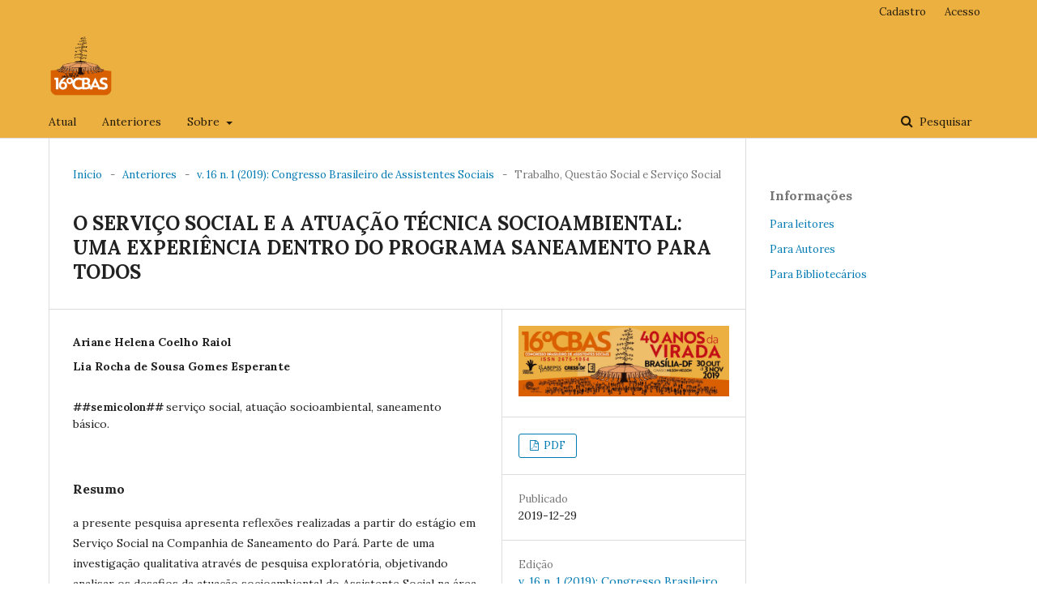

--- FILE ---
content_type: text/html; charset=utf-8
request_url: https://broseguini.bonino.com.br/ojs/index.php/CBAS/article/view/1033
body_size: 3272
content:
	<!DOCTYPE html>
<html lang="pt-BR" xml:lang="pt-BR">
<head>
	<meta charset="utf-8">
	<meta name="viewport" content="width=device-width, initial-scale=1.0">
	<title>
		O SERVIÇO SOCIAL E A ATUAÇÃO TÉCNICA SOCIOAMBIENTAL: UMA EXPERIÊNCIA DENTRO DO PROGRAMA SANEAMENTO PARA TODOS
							| Congresso Brasileiro de Assistentes Sociais 2019
			</title>

	
<meta name="generator" content="Open Journal Systems 3.1.2.1">
<link rel="icon" href="https://broseguini.bonino.com.br/ojs/public/journals/2/favicon_pt_BR.png">
<meta name="gs_meta_revision" content="1.1"/>
<meta name="citation_journal_title" content="Congresso Brasileiro de Assistentes Sociais 2019"/>
<meta name="citation_journal_abbrev" content="1"/>
<meta name="citation_issn" content="2675-1054"/> 
<meta name="citation_author" content="Ariane Helena Coelho Raiol"/>
<meta name="citation_author" content="Lia Rocha de Sousa Gomes Esperante"/>
<meta name="citation_title" content="O SERVIÇO SOCIAL E A ATUAÇÃO TÉCNICA SOCIOAMBIENTAL: UMA EXPERIÊNCIA DENTRO DO PROGRAMA SANEAMENTO PARA TODOS"/>
<meta name="citation_date" content="2019/12/29"/>
<meta name="citation_volume" content="16"/>
<meta name="citation_issue" content="1"/>
<meta name="citation_abstract_html_url" content="https://broseguini.bonino.com.br/ojs/index.php/CBAS/article/view/1033"/>
<meta name="citation_keywords" xml:lang="pt" content="serviço social, atuação socioambiental, saneamento básico."/>
<meta name="citation_pdf_url" content="https://broseguini.bonino.com.br/ojs/index.php/CBAS/article/download/1033/1008"/>
<link rel="schema.DC" href="http://purl.org/dc/elements/1.1/" />
<meta name="DC.Coverage" xml:lang="pt" content=""/>
<meta name="DC.Creator.PersonalName" content="Ariane Helena Coelho Raiol"/>
<meta name="DC.Creator.PersonalName" content="Lia Rocha de Sousa Gomes Esperante"/>
<meta name="DC.Date.created" scheme="ISO8601" content="2019-12-29"/>
<meta name="DC.Date.dateSubmitted" scheme="ISO8601" content="2019-12-29"/>
<meta name="DC.Date.issued" scheme="ISO8601" content="2019-11-04"/>
<meta name="DC.Date.modified" scheme="ISO8601" content="2019-12-29"/>
<meta name="DC.Description" xml:lang="pt" content="a presente pesquisa apresenta reflexões realizadas a partir do estágio em Serviço Social na Companhia de Saneamento do Pará. Parte de uma investigação qualitativa através de pesquisa exploratória, objetivando analisar os desafios da atuação socioambiental do Assistente Social na área do Saneamento Básico e as contradições históricas que permeiam a política de saneamento."/>
<meta name="DC.Format" scheme="IMT" content="application/pdf"/>
<meta name="DC.Identifier" content="1033"/>
<meta name="DC.Identifier.URI" content="https://broseguini.bonino.com.br/ojs/index.php/CBAS/article/view/1033"/>
<meta name="DC.Language" scheme="ISO639-1" content="pt"/>
<meta name="DC.Rights" content="Direitos autorais 2019 Congresso Brasileiro de Assistentes Sociais 2019"/>
<meta name="DC.Rights" content=""/>
<meta name="DC.Source" content="Congresso Brasileiro de Assistentes Sociais 2019"/>
<meta name="DC.Source.ISSN" content="2675-1054"/>
<meta name="DC.Source.Issue" content="1"/>
<meta name="DC.Source.Volume" content="16"/>
<meta name="DC.Source.URI" content="https://broseguini.bonino.com.br/ojs/index.php/CBAS"/>
<meta name="DC.Subject" xml:lang="pt" content="serviço social, atuação socioambiental, saneamento básico."/>
<meta name="DC.Title" content="O SERVIÇO SOCIAL E A ATUAÇÃO TÉCNICA SOCIOAMBIENTAL: UMA EXPERIÊNCIA DENTRO DO PROGRAMA SANEAMENTO PARA TODOS"/>
<meta name="DC.Type" content="Text.Serial.Journal"/>
<meta name="DC.Type" xml:lang="pt" content=""/>
<meta name="DC.Type.articleType" content="Trabalho, Questão Social e Serviço Social"/>
	<link rel="stylesheet" href="https://broseguini.bonino.com.br/ojs/index.php/CBAS/$$$call$$$/page/page/css?name=stylesheet" type="text/css" /><link rel="stylesheet" href="//fonts.googleapis.com/css?family=Lora:400,400i,700,700i" type="text/css" /><link rel="stylesheet" href="https://cdnjs.cloudflare.com/ajax/libs/font-awesome/4.7.0/css/font-awesome.css" type="text/css" />
</head>
<body class="pkp_page_article pkp_op_view has_site_logo" dir="ltr">

	<div class="cmp_skip_to_content">
		<a href="#pkp_content_main">##navigation.skip.main##</a>
		<a href="#pkp_content_nav">##navigation.skip.nav##</a>
		<a href="#pkp_content_footer">##navigation.skip.footer##</a>
	</div>
	<div class="pkp_structure_page">

				<header class="pkp_structure_head" id="headerNavigationContainer" role="banner">
			<div class="pkp_head_wrapper">

				<div class="pkp_site_name_wrapper">
																<div class="pkp_site_name">
																								<a href="															https://broseguini.bonino.com.br/ojs/index.php/index
													" class="is_img">
								<img src="https://broseguini.bonino.com.br/ojs/public/journals/2/pageHeaderLogoImage_pt_BR.png" width="1024" height="1024" alt="Logo do cabeçalho da página" />
							</a>
																	</div>
									</div>

								
									<nav class="pkp_navigation_primary_row" aria-label="##common.navigation.site##">
						<div class="pkp_navigation_primary_wrapper">
																				<ul id="navigationPrimary" class="pkp_navigation_primary pkp_nav_list">
								<li class="">
				<a href="https://broseguini.bonino.com.br/ojs/index.php/CBAS/issue/current">
					Atual
				</a>
							</li>
								<li class="">
				<a href="https://broseguini.bonino.com.br/ojs/index.php/CBAS/issue/archive">
					Anteriores
				</a>
							</li>
															<li class="">
				<a href="https://broseguini.bonino.com.br/ojs/index.php/CBAS/about">
					Sobre
				</a>
									<ul>
																					<li class="">
									<a href="https://broseguini.bonino.com.br/ojs/index.php/CBAS/about">
										Sobre a Revista
									</a>
								</li>
																												<li class="">
									<a href="https://broseguini.bonino.com.br/ojs/index.php/CBAS/about/submissions">
										Submissões
									</a>
								</li>
																																									<li class="">
									<a href="https://broseguini.bonino.com.br/ojs/index.php/CBAS/about/privacy">
										Políticas de Privacidade
									</a>
								</li>
																												<li class="">
									<a href="https://broseguini.bonino.com.br/ojs/index.php/CBAS/about/contact">
										Contato
									</a>
								</li>
																		</ul>
							</li>
			</ul>

				

																								<form class="pkp_search" action="https://broseguini.bonino.com.br/ojs/index.php/CBAS/search/search" method="post" role="search">
		<input type="hidden" name="csrfToken" value="dcc8bd63aef0a3a1e8a856458bfc4dcd">
		
			<input name="query" value="" type="text" aria-label="##common.searchQuery##">
		

		<button type="submit">
			Pesquisar
		</button>
		<div class="search_controls" aria-hidden="true">
			<a href="https://broseguini.bonino.com.br/ojs/index.php/CBAS/search/search" class="headerSearchPrompt search_prompt" aria-hidden="true">
				Pesquisar
			</a>
			<a href="#" class="search_cancel headerSearchCancel" aria-hidden="true"></a>
			<span class="search_loading" aria-hidden="true"></span>
		</div>
	</form>
													</div>
					</nav>
								
				<nav class="pkp_navigation_user_wrapper" id="navigationUserWrapper" aria-label="##common.navigation.user##">
						<ul id="navigationUser" class="pkp_navigation_user pkp_nav_list">
								<li class="profile">
				<a href="https://broseguini.bonino.com.br/ojs/index.php/CBAS/user/register">
					Cadastro
				</a>
							</li>
								<li class="profile">
				<a href="https://broseguini.bonino.com.br/ojs/index.php/CBAS/login">
					Acesso
				</a>
							</li>
										</ul>

				</nav>
			</div><!-- .pkp_head_wrapper -->
		</header><!-- .pkp_structure_head -->

						<div class="pkp_structure_content has_sidebar">
			<div id="pkp_content_main" class="pkp_structure_main" role="main">

<div class="page page_article">
			<nav class="cmp_breadcrumbs" role="navigation" aria-label="##navigation.breadcrumbLabel##">
	<ol>
		<li>
			<a href="https://broseguini.bonino.com.br/ojs/index.php/CBAS/index">
				Início
			</a>
			<span class="separator">-</span>
		</li>
		<li>
			<a href="https://broseguini.bonino.com.br/ojs/index.php/CBAS/issue/archive">
				Anteriores
			</a>
			<span class="separator">-</span>
		</li>
		<li>
			<a href="https://broseguini.bonino.com.br/ojs/index.php/CBAS/issue/view/1">
				v. 16 n. 1 (2019): Congresso Brasileiro de Assistentes Sociais
			</a>
			<span class="separator">-</span>
		</li>
		<li class="current">
									Trabalho, Questão Social e Serviço Social
						</li>
	</ol>
</nav>
	
		<article class="obj_article_details">
	<h1 class="page_title">
		O SERVIÇO SOCIAL E A ATUAÇÃO TÉCNICA SOCIOAMBIENTAL: UMA EXPERIÊNCIA DENTRO DO PROGRAMA SANEAMENTO PARA TODOS
	</h1>

	
	<div class="row">
		<div class="main_entry">

							<ul class="item authors">
											<li>
							<span class="name">
								Ariane Helena Coelho Raiol
							</span>
																				</li>
											<li>
							<span class="name">
								Lia Rocha de Sousa Gomes Esperante
							</span>
																				</li>
									</ul>
			
						
									<div class="item keywords">
				<span class="label">
										##semicolon##
				</span>
				<span class="value">
																		serviço social, atuação socioambiental, saneamento básico.															</span>
			</div>
			
										<div class="item abstract">
					<h3 class="label">Resumo</h3>
					<p>a presente pesquisa apresenta reflexões realizadas a partir do estágio em Serviço Social na Companhia de Saneamento do Pará. Parte de uma investigação qualitativa através de pesquisa exploratória, objetivando analisar os desafios da atuação socioambiental do Assistente Social na área do Saneamento Básico e as contradições históricas que permeiam a política de saneamento.</p>
				</div>
			
			

																										
						
		</div><!-- .main_entry -->

		<div class="entry_details">

										<div class="item cover_image">
					<div class="sub_item">
													<a href="https://broseguini.bonino.com.br/ojs/index.php/CBAS/issue/view/1">
								<img src="https://broseguini.bonino.com.br/ojs/public/journals/2/cover_issue_1_pt_BR.jpg">
							</a>
											</div>
				</div>
			
										<div class="item galleys">
					<ul class="value galleys_links">
													<li>
								
	
		

<a class="obj_galley_link pdf" href="https://broseguini.bonino.com.br/ojs/index.php/CBAS/article/view/1033/1008">

		
	PDF

	</a>
							</li>
											</ul>
				</div>
						
							<div class="item published">
					<div class="label">
						Publicado
					</div>
					<div class="value">
						2019-12-29
					</div>
				</div>
			
						
						<div class="item issue">
				<div class="sub_item">
					<div class="label">
						Edição
					</div>
					<div class="value">
						<a class="title" href="https://broseguini.bonino.com.br/ojs/index.php/CBAS/issue/view/1">
							v. 16 n. 1 (2019): Congresso Brasileiro de Assistentes Sociais
						</a>
					</div>
				</div>

									<div class="sub_item">
						<div class="label">
							Seção
						</div>
						<div class="value">
							Trabalho, Questão Social e Serviço Social
						</div>
					</div>
							</div>

						
						
			

		</div><!-- .entry_details -->
	</div><!-- .row -->

</article>

	

</div><!-- .page -->

	</div><!-- pkp_structure_main -->

									<div class="pkp_structure_sidebar left" role="complementary" aria-label="##common.navigation.sidebar##">
				<div class="pkp_block block_information">
	<span class="title">Informações</span>
	<div class="content">
		<ul>
							<li>
					<a href="https://broseguini.bonino.com.br/ojs/index.php/CBAS/information/readers">
						Para leitores
					</a>
				</li>
										<li>
					<a href="https://broseguini.bonino.com.br/ojs/index.php/CBAS/information/authors">
						Para Autores
					</a>
				</li>
										<li>
					<a href="https://broseguini.bonino.com.br/ojs/index.php/CBAS/information/librarians">
						Para Bibliotecários
					</a>
				</li>
					</ul>
	</div>
</div>

			</div><!-- pkp_sidebar.left -->
			</div><!-- pkp_structure_content -->

<div id="pkp_content_footer" class="pkp_structure_footer_wrapper" role="contentinfo">

	<div class="pkp_structure_footer">

		
		<div class="pkp_brand_footer" role="complementary">
			<a href="https://broseguini.bonino.com.br/ojs/index.php/CBAS/about/aboutThisPublishingSystem">
				<img alt="Sobre este sistema de publicação" src="https://broseguini.bonino.com.br/ojs/templates/images/ojs_brand.png">
			</a>
		</div>
	</div>
</div><!-- pkp_structure_footer_wrapper -->

</div><!-- pkp_structure_page -->

<script src="//ajax.googleapis.com/ajax/libs/jquery/3.3.1/jquery.min.js" type="text/javascript"></script><script src="//ajax.googleapis.com/ajax/libs/jqueryui/1.12.0/jquery-ui.min.js" type="text/javascript"></script><script src="https://broseguini.bonino.com.br/ojs/lib/pkp/js/lib/jquery/plugins/jquery.tag-it.js" type="text/javascript"></script><script src="https://broseguini.bonino.com.br/ojs/plugins/themes/default/js/lib/popper/popper.js" type="text/javascript"></script><script src="https://broseguini.bonino.com.br/ojs/plugins/themes/default/js/lib/bootstrap/util.js" type="text/javascript"></script><script src="https://broseguini.bonino.com.br/ojs/plugins/themes/default/js/lib/bootstrap/dropdown.js" type="text/javascript"></script><script src="https://broseguini.bonino.com.br/ojs/plugins/themes/default/js/main.js" type="text/javascript"></script>


</body>
</html>
